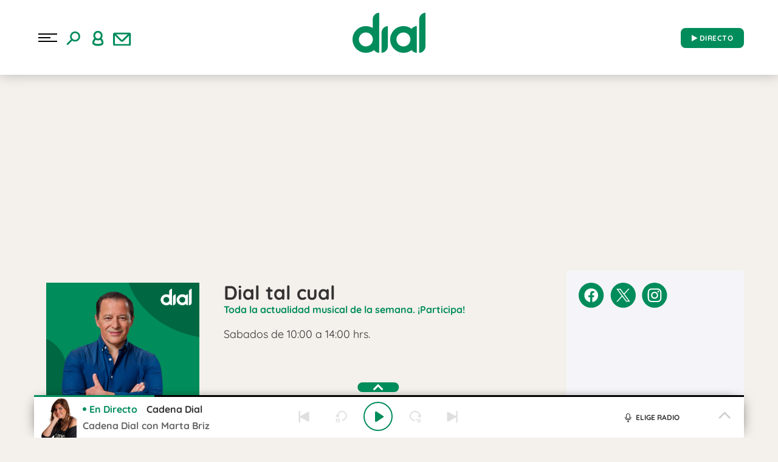

--- FILE ---
content_type: text/css
request_url: https://www.cadenadial.com/wp-content/themes/nwp/src/Podcasts/assets/css/podcast.min.css?ver=1768498375
body_size: 3034
content:
.ico-podcast{display:inline;margin-right:4px;width:18px!important;vertical-align:baseline}.bg-invert-white{filter:invert(1) sepia(0) saturate(0) hue-rotate(0)}.bg-invert-grey{filter:invert(41%) sepia(0) saturate(18%) hue-rotate(141deg) brightness(96%) contrast(86%)}.podcast-sliders{width:100%;max-width:1184px;overflow:hidden;padding-left:8px;padding-right:8px}.podcast-slider .swiper-slide{max-width:343px;flex-shrink:1!important}.zone-sliders-title{color:#fff;padding:10px;max-height:40px;line-height:1;font-size:10px}.podcast-sliders .title-box .all-sliders-link{position:absolute;bottom:0;right:0;font-size:16px;font-weight:700;line-height:25px;letter-spacing:0;text-align:right;color:var(--primary);font-family:Quicksand}.podcast-sliders .title-box .all-sliders-link:hover{color:#000}.btn-next,.btn-previous{line-height:1.15;overflow:visible;text-transform:none;top:calc(50% - 92px);border:0;z-index:5;width:34px;height:74px;background:rgba(255,255,255,.8) url(../img/carousel.png) no-repeat 0 center;background-size:59px 32px;transition:all .2s ease-out 0s;opacity:1;border-radius:0}.btn-next:disabled,.btn-previous:disabled,.btn-previous[disabled] .btn-next[disabled]{opacity:0}.btn-next:focus,.btn-previous:focus{background-color:rgba(255,255,255,.8);border-color:rgba(255,255,255,.8)}.btn-previous{left:0;border-radius:0 10px 10px 0}.btn-next{border-radius:0 10px 10px 0;right:0;transform:rotate(180deg)}.all-sliders{padding:0!important}.ul-sliders{overflow:visible;margin:0 auto;clear:both;-webkit-box-pack:start;justify-content:start;-webkit-box-align:stretch;align-items:stretch;flex-flow:row nowrap;transition:all 0s;white-space:nowrap;padding:20px 0;font-size:0;transition-duration:.5s;width:calc(300%);transform:translate3d(0,0,0)}.li-podcast{list-style-type:none;margin:20px 0 0 0;overflow:visible;flex:0 1 auto;flex-direction:column;box-sizing:border-box;display:inline-block;width:calc(7.7%);margin-top:0;margin-right:10px}.podcast-item{flex-direction:column;width:100%;padding:0 0 32px}.sidebar-podcast-list .podcast-item{padding:0}.podcast-item img{height:auto}.image-podcast{background-color:transparent;text-decoration:none}.full-width{width:100%;max-width:100%;height:auto}.podcast-content{padding:15px 0 0 0;height:130px}.podcast-header{padding-bottom:24px}.podcast-item .podcast-header{width:100%;white-space:normal;overflow:hidden;padding-top:16px}.podcast-content .btn-sus{align-self:flex-end}.podcast-content .btn-sus:hover{background-color:var(--primary);color:#fff}.podcast-category{color:#333;padding-top:2px;padding-bottom:1px;font-size:18px;border-left:3px solid var(--primary);padding-left:5px;margin-bottom:16px;text-transform:uppercase;font-weight:700;line-height:17px;letter-spacing:0;font-family:Quicksand;margin-top:0}.podcast-title{color:#333;font-family:Quicksand;font-size:20px;font-weight:700;line-height:25px;letter-spacing:-.6023844480514526px;text-align:left}a .podcast-title:hover{color:var(--primary)}#share-rs-share-general{margin-top:32px}@media (max-width:46.25em){.podcast-title{font-size:18px;line-height:19px}}.podcast-tap{color:#fff;list-style-type:none;white-space:normal;font-size:16px;bottom:0;left:0;width:100%;height:0;transition:all 1s ease-in-out;z-index:2;opacity:.9}.podcast-title-tap{font-size:14px;font-weight:700;color:#fff;padding:15px 15px 0;text-transform:uppercase}.btn-close-tap{font-size:100%;line-height:1.15;overflow:visible;text-transform:none;-webkit-appearance:button;-webkit-font-smoothing:antialiased;right:15px;top:15px;width:15px;height:15px;background:url(../img/xIcon.svg) 50% no-repeat;background-size:15px;text-indent:-9999px;border:0;cursor:pointer}.tap-all-rs{padding:20px 10px 0;justify-content:left;width:100%;flex-wrap:wrap}.podcast-tap-sm{width:29%;text-align:center;position:relative;margin:.2em;min-width:45px}.podcast-tap-sm a{font-size:14px;color:#fff}.podcast-tap-sm a p{margin-top:8px}.podcast-tap-sm img{filter:brightness(0) saturate(100%) invert(44%) sepia(97%) saturate(5901%) hue-rotate(150deg) brightness(93%) contrast(101%);width:45px;height:45px;padding:5px}.circle-share{width:45px;height:45px;background:#fff;border-radius:30px;margin:auto}@media (max-width:46.25em){.ul-sliders{width:calc(1100%)}.podcast-tap-sm{width:45%}.li-podcast{width:calc(4%)}.btn-next,.btn-previous{display:none}}.box-podcast-list{box-shadow:0 0 13px #eee;border:1px solid #eee}.podcast-list-title{color:#686868;padding:20px 6px 0;max-height:200px}.podcast-list-content p{padding:20px 0 0 0;font-size:1.5em;font-weight:500;text-align:justify;text-justify:inter-word}.all-podcast-list,.all-program-list{margin-top:0;margin-bottom:0;width:100%;padding:0;margin-left:.5em}.all-podcast-list li,.all-program-list li{margin-bottom:16px;margin-right:.9em;overflow:hidden}.all-podcast-list li{width:47.6%;border-bottom:1px solid #cdcdcd}.all-program-list li{width:18.3%;border-bottom:1px solid #cdcdcd;padding:0 0 20px}@media (max-width:46.25em){.all-podcast-list li,.all-program-list li{width:47%}}.all-podcast-list li .podcast-tap-sm,.all-program-list li .podcast-tap-sm{margin:.1em}.all-sliders-link{color:#fff;padding:5px;font-size:1.4em;letter-spacing:.01em}.title-sliders-podcast{font-size:2em;font-weight:700;line-height:1;font-family:Quicksand}.podcast-list-title .title-sliders-podcast{font-size:1.2em;text-transform:uppercase}.episodie-description{font-size:18px;font-weight:400;line-height:22px;letter-spacing:0;text-align:left;margin-top:10px}.episodie-description p{margin-top:20px}.author-text{font-family:Quicksand;color:#9a9a9a;font-size:20px;font-weight:400;line-height:25px;letter-spacing:.043247465044260025px;text-align:left;margin:4px 0 20px}#podcast-detail-header{background-color:#fff;min-height:200px;display:flex;margin-top:1rem;margin-bottom:1rem;border-radius:5px}#podcast-detail-info{min-height:210px;width:75%;padding:10px 0 0 15px;padding-top:3rem;padding-bottom:1rem}#podcast-detail-category{font-size:16px;font-weight:700;line-height:17px;letter-spacing:0;text-align:left;width:100%;margin:5px 0 5px 0;padding:0 0 0 5px}#sidebar-podcast-list .episode-bottom-border:first-child .podcast-image-li .image-podcast figure{margin-top:0!important}#podcast-detail-img{height:204px;width:204px;float:left;margin:5px 0 10px 0;border-radius:5px}#podcast-detail-title{padding:0 0 20px 15px;width:70%;float:left;max-height:50px}#podcast-detail-title h1{font-size:32px;font-weight:700;line-height:32px;letter-spacing:.005493000149726868px;margin-top:5px;display:inline}#podcast-detail-title .author-text{font-size:16px;font-weight:700;line-height:22px;letter-spacing:0;display:block;margin-top:10px}#podcast-detail-content{width:70%;float:left;padding:15px}#podcast-detail-content .episodie-description p:first-child{margin-top:24px}#podcast-detail-content .episodie-description{margin-bottom:1em}.btn-share-rs{color:#fff;width:30px;height:30px;cursor:pointer;overflow:hidden;transition:all .5s ease-in-out;font-size:20px;border-radius:5px}.btn-share-rs a{color:#fff}.btn-share-rs i{width:28px;height:29px;padding:5px}#postcast-detail-subs{width:25%;background:#f5f5f9;min-height:200px;padding:10px 0 0 10px}#postcast-detail-subs .title-sus{margin:20px 15px;font-size:16px;text-transform:uppercase;font-weight:700}#postcast-sm-list{padding:0 10px 10px 10px;justify-content:left;width:100%}#btn-display-smlist,#btn-hide-smlist{margin-left:1px;display:none}.postcast-sm-box{width:30%;text-align:center;position:relative}.postcast-sm-box img{width:45px;height:45px;background:#008c5b;border-radius:30px;padding:5px;margin:auto}.postcast-sm-box p{padding:5px 0 0 0;color:#000;font-size:.8em;margin:0;font-weight:600}@media (max-width:600px){#podcast-detail-header{width:100%;display:flex;flex-wrap:wrap}#podcast-detail-info{width:100%;padding:5px 0 0 0}#podcast-detail-category{margin:5px 10px 5px 0}#podcast-detail-img{width:30%;height:auto;padding:10px 10px 20px 10px}#podcast-detail-title{padding:10px 10px 20px 10px}#podcast-detail-content{width:100%}#postcast-detail-subs{width:100%;min-height:20px;padding:0}#postcast-detail-subs .btn-sus{margin:0;padding:10px 0 10px 10px}.postcast-sm-box{width:20%}#postcast-sm-list{display:none}#btn-display-smlist{display:inline-block}}#podcast-container-list{padding-top:10px;float:left;display:inline}#last-episodes-title{font-weight:700;font-size:2em;border-top:1px solid #000;padding-top:10px;padding-bottom:10px}.detail-episode{display:grid;margin-top:1.5em;padding-bottom:16px;grid-template-columns:65px auto}#load-more-btn-part{margin-top:1.5em;padding-bottom:5px;display:flex;align-items:center;justify-content:center}.episode-bottom-border{border-bottom:1px dotted #ccc}.episode-left-part{height:100%;grid-column:1;max-width:65px}.episode-left-part figure{position:relative}.episodie-download-btn{width:30px;max-width:30px;height:30px;margin-left:auto;margin-right:auto;margin-top:1em;padding:5px}.episode-right-part{display:grid;grid-column:2;margin-left:1em;height:100%;font-family:Quicksand}.episode-footer{position:relative;min-height:35px}.episode-footer .btn-share-rs{z-index:2;position:absolute;bottom:0;right:0;border-radius:5px}.episode-date{z-index:1;position:absolute;bottom:0;color:#9a9a9a;font-size:18px;margin:0;font-weight:600}.episode-right-part .podcast-title{margin:5px 0 5px 0;font-weight:700;font-size:24px;line-height:22px}.play-icon-episode{z-index:2;opacity:.8;width:100%;height:100%;top:0;left:0;cursor:pointer;color:#e7e7e7}.play-icon-episode i{display:inline-block;position:absolute;top:50%;left:50%;transform:translate(-50%,-50%)}#player-podcast{position:fixed;bottom:0;text-align:center;background:#fff;z-index:10;border-top:2px solid var(--primary);padding:10px 10px 5px 10px;font-size:10px;line-height:10px;vertical-align:baseline;margin-left:-10px}.raiSkinDesktop #player-podcast{margin-left:-20px}#player-podcast-data{width:100%;max-height:50px;padding:.5em}#p-p-image{flex-grow:1;max-height:45px;max-width:45px}#p-p-track{color:#000;padding-bottom:0;font-size:14px;max-width:30%;flex-grow:3;padding-left:.5em;overflow:hidden;text-align:start;margin:0;line-height:14px}#p-p-play-part{cursor:pointer;width:40px;height:40px;max-width:40px;max-height:40px;font-size:20px;border:1px solid var(--primary);color:var(--primary);border-radius:50%;flex-grow:1;position:relative}#p-p-btn-play{display:inline-block;position:absolute;top:50%;left:50%;transform:translate(-50%,-50%)}#p-p-controls{flex-grow:5}.podcast-player-time{font-size:11px;font-weight:500;color:#000;position:relative;top:17px;margin:5px}#progressbar{width:60%}#progressbar,#volume_input{height:10px;border-radius:0;border:none;position:relative;top:16px;background:#e7e7e7}::-webkit-progress-bar{color:var(--primary);background-color:#e7e7e7}#volume_input{flex-grow:1;width:30px;display:inline-block}#p-p-btn-mute{flex-grow:1;font-size:20px;cursor:pointer;max-width:40px;min-height:40px;max-height:40px;padding:10px;margin:auto}@media only screen and (max-width:600px){#player-podcast{padding:5px}#player-podcast-data{max-height:100px;padding-left:1em}#p-p-image,#p-p-play-part{height:38px;width:38px}#p-p-image{margin-bottom:5px}#p-p-controls,#p-p-track{min-width:85%;max-width:87%;flex-grow:5;position:relative}#p-p-controls{margin:.3em}#volume_input{display:none}#p-p-btn-mute{display:none}}@media (max-width:768px){#podcast-detail-content .episodie-description p:first-child{margin-top:0}#podcast-detail-content{padding-top:0}.episode-right-part .podcast-title{font-size:20px;line-height:22px}.episodie-description{font-size:16px}.episode-right-part{margin-left:8px}.podcast-list-title{padding:20px 20px 0 6px}.btn-sus{padding:12px 40px}.podcast-page-container{padding:0}.all-podcast-list{margin-left:.2em}.all-podcast-list li,.all-program-list li{margin-right:.4em}.all-program-list li{padding:0 0 20px 0}.podcast-category{font-size:12px;margin-bottom:8px}.podcast-category-block{font-size:18px}.author-text{margin:8px 0}.container-programs-audio{padding:0}.podcast-item .podcast-header{padding-top:16px;font-size:18px;min-height:78px;min-height:72px;padding-bottom:16px!important}.podcast-slider .swiper-slide{max-width:290px}}#podcast-container-sidebar{float:right;display:inline;padding:10px}#sidebar-podcast-list ul{padding-left:0;list-style-type:none}#sidebar-podcast-list ul li .podcast-item{padding:0}#sidebar-podcast-list .podcast-title{font-size:20px;font-weight:700;line-height:22px;letter-spacing:0;text-align:left;margin:0}#sidebar-podcast-list .author-text{font-size:16px;font-weight:700;line-height:15px;letter-spacing:0;text-align:left}.podcast-image-li{float:left;width:40%}.podcast-content-li{display:inline-block;width:60%;padding:10px}

--- FILE ---
content_type: image/svg+xml
request_url: https://www.cadenadial.com/wp-content/themes/nwp/public/assets/images/icon_download.svg
body_size: 372
content:
<svg width="22" height="22" viewBox="0 0 22 22" fill="none" xmlns="http://www.w3.org/2000/svg">
<path d="M0.999023 15.2098V20.7271H20.999V15.2098" stroke="#008C5B" stroke-width="2"/>
<path d="M10.9987 15.2098L10.3352 15.9581L10.9987 16.5463L11.6621 15.9581L10.9987 15.2098ZM5.66858 11.8201L10.3352 15.9581L11.6621 14.4616L6.99548 10.3237L5.66858 11.8201ZM11.6621 15.9581L16.3288 11.8201L15.0019 10.3237L10.3352 14.4616L11.6621 15.9581ZM11.9989 14.5202V0.727051H9.99891V14.5202H11.9989Z" fill="#008C5B"/>
</svg>
